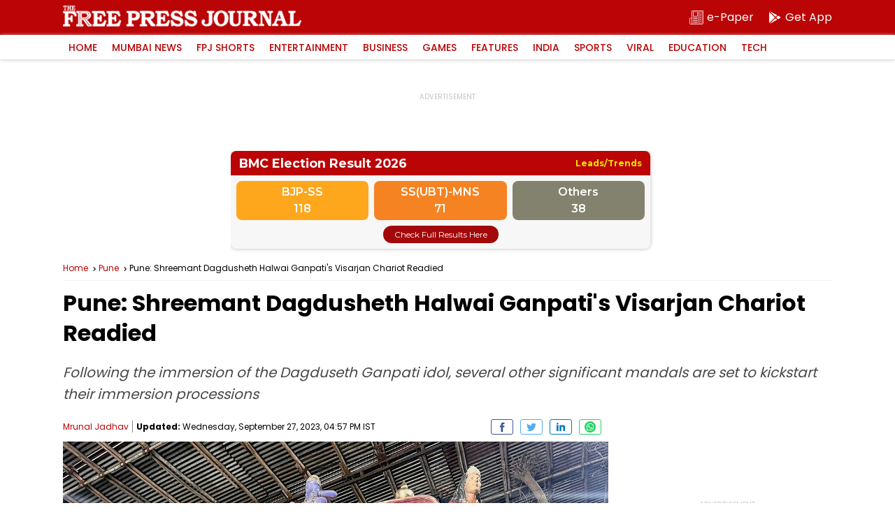

--- FILE ---
content_type: text/html; charset=utf-8
request_url: https://www.google.com/recaptcha/api2/aframe
body_size: 267
content:
<!DOCTYPE HTML><html><head><meta http-equiv="content-type" content="text/html; charset=UTF-8"></head><body><script nonce="5dw9wnIc2qIyHVfXW2_OWg">/** Anti-fraud and anti-abuse applications only. See google.com/recaptcha */ try{var clients={'sodar':'https://pagead2.googlesyndication.com/pagead/sodar?'};window.addEventListener("message",function(a){try{if(a.source===window.parent){var b=JSON.parse(a.data);var c=clients[b['id']];if(c){var d=document.createElement('img');d.src=c+b['params']+'&rc='+(localStorage.getItem("rc::a")?sessionStorage.getItem("rc::b"):"");window.document.body.appendChild(d);sessionStorage.setItem("rc::e",parseInt(sessionStorage.getItem("rc::e")||0)+1);localStorage.setItem("rc::h",'1768978454992');}}}catch(b){}});window.parent.postMessage("_grecaptcha_ready", "*");}catch(b){}</script></body></html>

--- FILE ---
content_type: application/javascript; charset=utf-8
request_url: https://fundingchoicesmessages.google.com/f/AGSKWxX_UadjKd_8sY8CPN77BH03lr2BJclknTARSGegW-MJnzgzeOQRLRICnEaiVSAyDzuBtUaQohiLfeknYqLKJpRGAiwo8unNdA_V3A1LrQMTS9W5I-75JTKnX0LOe72B6W-4XEJ-iaVURMESP3fEn1iQWdUrid0sJCVbkhCVjxpBZkwaYtVX3sAnq7vg/_/ads/tr_?wppaszoneid=/sponsor-ad/nbcuadops--ad-left.
body_size: -1293
content:
window['db5ffb2e-ff2c-4b0d-8ad7-8848e7c31467'] = true;